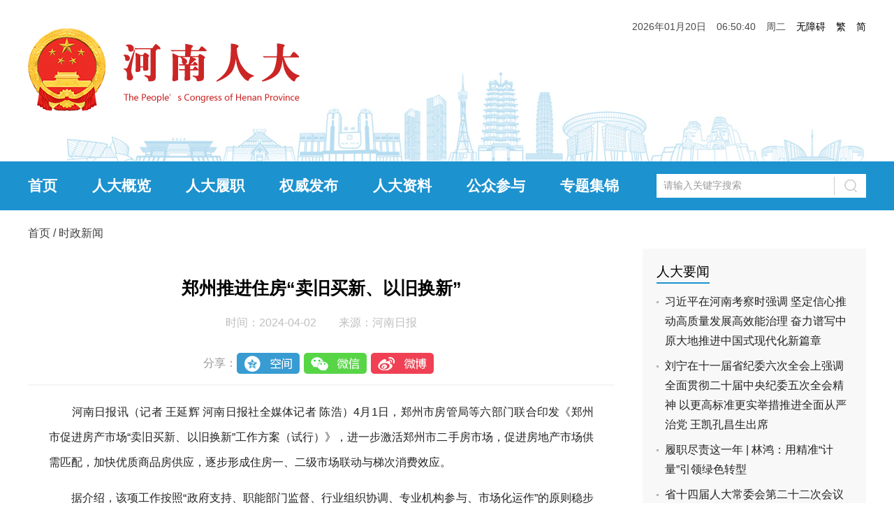

--- FILE ---
content_type: text/html
request_url: https://www.henanrd.gov.cn/2024/04-02/193922.html
body_size: 6283
content:
<!DOCTYPE html>
<html lang="en">

<head>
    <meta charset="UTF-8">
    <meta name="renderer" content="webkit">
    <meta http-equiv="x-ua-compatible" content="IE=Edge,chrome=1">
    <meta name="description"
        content="河南人大网是由河南省人大常委会办公厅主办、河南日报报业集团大河网络传媒集团协办的河南省人大常委会门户网站，设有“人大概览、人大要闻、履职动态、代表园地、智慧人大”等多个板块，是宣传人民代表大会制度的重要窗口，是交流人大工作、反映代表履职、联系人民群众的重要平台。">
    <meta name="Keywords" content="河南人大、河南人大网、河南省人民代表大会、河南省人民代表大会常务委员会、河南省人大常委会办公厅">
    <title>郑州推进住房“卖旧买新、以旧换新”-河南人大网</title>
    <link rel="stylesheet" href="//uploads.dahe.cn/rdq/srd/css/base.css">
    <link rel="stylesheet" href="//uploads.dahe.cn/rdq/srd/css/detail.css">
    <script src="//uploads.dahe.cn/rdq/srd/js/jquery.min.js"></script>
    <script src="//uploads.dahe.cn/rdq/srd/js/jquery.SuperSlide.js"></script>
    <style>
        .tjyd {
            width: 100%;
            height: auto;
            overflow: hidden;
            margin-top: 15px;
        }

        .tjnews {
            width: 100%;
            height: auto;
            overflow: hidden;
            border-bottom: 1px solid #F5F5F5;
            padding-bottom: 20px;
        }

        .tjnews:last-of-type {
            border: none;
        }

        .tjnews_left {
            width: 160px;
            height: 88px;
        }

        .tjnews_left img {
            width: 145px;
            height: 88px;
        }

        .tjnews_right {
            width: 500px;
        }

        .right_p1 {
            font-size: 18px;
        }

        .right_p2 {
            margin-top: 20px;
            color: #9D9B9C;
        }

        .noPic .tjnews_right {
            width: 100%;
        }
    </style>
</head>

<body>
    <div class="wrap">
        <!--head-->
        <div data-visible=""><div class="banner">
    <div class="top cl">
        <div class="logo fl">
            <img src="https://uploads.dahe.cn/rdq/srd/img/logo.png" alt="">
        </div>
        <div class="fr ml15">
            <p style="margin-top: 30px;font-size: 14px;color: #4a4a4a;"><a id="Voice-Voicer-Smooth" style="cursor: pointer;">无障碍</a><a href="javascript:zh_tran('t');" id="zh_click_t" class="ml15 mr15">繁</a><a href="javascript:zh_tran('s');" id="zh_click_s">简</a></p>
        </div>
        <div class="fr">
            <p id="showTime"></p>
        </div>
    </div>
</div>
<div class="navBar">
    <div class="w1200 cl">
        <ul id="nav" class="nav fl">
            <li class="nLi">
                <h3><a href="/">首页</a></h3>
            </li>
            <li class="nLi">
                <h3><a href="/rdgk/">人大概览</a></h3>
            </li>
            <li class="nLi">
                <h3>人大履职</h3>
                <ul class="sub">
                    <li><a href="/dflf/">地方立法</a></li>
                    <li><a href="/jdgz/">监督工作</a></li>
                    <li><a href="/zdsx/">重大事项</a></li>
                    <li><a href="/xjrm/">选举任免</a></li>
                    <li><a href="/dbgz/">代表工作</a></li>
                    <li><a href="/jgjs/">机关建设</a></li>
                </ul>
            </li>
            <li class="nLi">
                <h3>权威发布</h3>
                <ul class="sub">
                    <li><a href="/jyjd/">决议决定</a></li>
                    <li><a href="/tzgg/">通知公告</a></li>
                    <li><a href="/dbjygk/">议案建议</a></li>
                </ul>
            </li>
            <li class="nLi">
                <h3><a href="/rdzl/">人大资料</a></h3>
            </li>
            <li class="nLi">
                <h3><a href="/yjzj/">公众参与</a></h3>
            </li>
            <li class="nLi">
                <h3><a href="/ztjj/">专题集锦</a></h3>
            </li>
        </ul>
        <div class="searchBox fr">
            <form target="_blank" action="https://www.henanrd.gov.cn/search/" class="cl">
                <input class="fl" type="text" name="keyword" id="searchInput" placeholder="请输入关键字搜索" autocomplete="off" onkeypress="if (event.keyCode == 13) search();">
                <input class="fr" type="submit" value=" " id="searchBtn">
            </form>
        </div>
    </div>
</div>
<script>
    $("#nav").slide({type:"menu",titCell:".nLi",targetCell:".sub",effect:"slideDown",delayTime:300,triggerTime:0,returnDefault:true});
</script>

<script src="https://uploads.dahe.cn/rdq/common/js/fjqh.js"></script>
<style>
    .Voice-Voicer-Container .TipsControl-Btn{display: none!important;}
    .Voice-Voicer-Container .ReturnToTop-Btn{display: none!important;}
</style></div>
        <div class="w1200 cl">
            <div class="crumb">
                <p><a href="/">首页</a> / <a href = 'https://www.henanrd.gov.cn/hnxw' target='_blank' >时政新闻</a>
                </p>
            </div>
            <div class="cl w1200 pb50">
                <div class="content">
                    <h1 class="news-title">郑州推进住房“卖旧买新、以旧换新”</h1>
                    <p class="news-source">
                        时间：2024-04-02　　来源：河南日报
                    </p>
                    <div class="cl news-content">
                        <p>　　河南日报讯（记者 王延辉 河南日报社全媒体记者 陈浩）4月1日，郑州市房管局等六部门联合印发《郑州市促进房产市场“卖旧买新、以旧换新”工作方案（试行）》，进一步激活郑州市二手房市场，促进房地产市场供需匹配，加快优质商品房供应，逐步形成住房一、二级市场联动与梯次消费效应。</p>
<p>　　据介绍，该项工作按照“政府支持、职能部门监督、行业组织协调、专业机构参与、市场化运作”的原则稳步推进实施，2024年全市计划完成二手住房“卖旧买新、以旧换新”1万套。</p>
<p>　　如何推进住房“以旧换新”？郑州市从政府主导层面出发制定配套支持政策，采取国有保障房运营公司收购和市场化交易两种方式，推进郑州市主城区有改善性住房需求的群众安全、高效、快速达成换房目的。其中，通过郑州城市发展集团有限公司（以下简称“城发集团”）收购二手住房，试点期间完成500套，计划全年完成5000套；通过市场化自由交易，计划全年完成5000套。</p>
<p>　　此外，对通过以上两种方式换购新建商品住房的，郑州市现行的契税补贴30%政策延续到2024年12月31日。</p>
<p>　　郑州市房管局相关负责人介绍，2023年，郑州二手房市场交易1133万平方米，全年成交10.2万套。但在市场恢复过程中，居民二手房与改善性住房需求释放不足。目前郑州挂牌出售二手房的客户，不少人有改善性换房需求，说明改善性住房需求有很大的扩展空间，同时卖房难、周期长等因素，已成为群众实现改善性换房的阻碍。</p>
<p>　　群众可通过郑州市房源信息共享和发布综合服务平台登记拟出售房源信息，同时选定意向购买房源，与开发企业签订《新房购买意向书》。随后由专业房地产评估机构对旧房进行评估后出具评估报告，城发集团和换房群众进行洽谈收购、向金融机构申请贷款等事项。</p>
<p>　　“郑州楼市新方案可以为‘以旧换新’的置换客群提供便利，加强一、二手房市场的联动，有利于促进房地产市场的平稳健康发展。”河南财经政法大学教授李晓峰认为，该方案的出台是对市民存量房置换和消费升级的又一次大力支持，同时结合了郑州市的实际情况，具有很强的可操作性。</p>
                        <p style="text-align:right;margin-top:30px;color:#BFBFBF">编辑：李恒
                        </p>
                    </div>
                    <div class="tjyd">
                        <a class="tjyd_p pb5" href="/rdyw/" target="_blank">推荐阅读</a>
                        <div class="relativeNews">
                            <div class="tjnews mt20">                                <div class="tjnews_left fl"> 
                                    <a href="https://www.henanrd.gov.cn/2025/05-20/218791.html" target="_blank"> 
                                        <img src="https://www.news.cn/politics/leaders/20250520/96a71b04df9c4830b2e1573ec7a7db01/uIDYWBtZGhi4t46k.jpg?imageMogr2/thumbnail/150x90">
                                    </a>
                                </div>
                                <div class="tjnews_right fl">
                                    <p class="right_p1">
                                        <a href="https://www.henanrd.gov.cn/2025/05-20/218791.html" target="_blank">习近平在河南考察时强调  坚定信心推动高质量发展高效能治理  奋力谱写中原大地推进中国式现代化新篇章</a>
                                    </p>
                                    <p class="right_p2">发布于<time class="timeago">2025-05-20</time></p>
                                </div>
                            </div> <div class="tjnews mt20">                                <div class="tjnews_left fl"> 
                                    <a href="https://www.henanrd.gov.cn/2026/01-20/232514.html" target="_blank"> 
                                        <img src="https://file.henanrd.gov.cn/cms/img/20260120/7f7821fa6aab4f9fa0b2b48b05aa5eb6.jpg?imageMogr2/thumbnail/150x90">
                                    </a>
                                </div>
                                <div class="tjnews_right fl">
                                    <p class="right_p1">
                                        <a href="https://www.henanrd.gov.cn/2026/01-20/232514.html" target="_blank">刘宁在十一届省纪委六次全会上强调 全面贯彻二十届中央纪委五次全会精神 以更高标准更实举措推进全面从严治党 王凯孔昌生出席</a>
                                    </p>
                                    <p class="right_p2">发布于<time class="timeago">2026-01-20</time></p>
                                </div>
                            </div> <div class="tjnews mt20">                                <div class="tjnews_left fl"> 
                                    <a href="https://www.henanrd.gov.cn/2026/01-20/232512.html" target="_blank"> 
                                        <img src="https://file.henanrd.gov.cn/cms/img/20260120/d7e1ff0cdd13469f8a517f2657438be0.jpg?imageMogr2/thumbnail/150x90">
                                    </a>
                                </div>
                                <div class="tjnews_right fl">
                                    <p class="right_p1">
                                        <a href="https://www.henanrd.gov.cn/2026/01-20/232512.html" target="_blank">履职尽责这一年 | 林鸿：用精准“计量”引领绿色转型</a>
                                    </p>
                                    <p class="right_p2">发布于<time class="timeago">2026-01-20</time></p>
                                </div>
                            </div> <div class="tjnews mt20">                                <div class="tjnews_left fl"> 
                                    <a href="https://www.henanrd.gov.cn/2026/01-19/232492.html" target="_blank"> 
                                        <img src="https://file.henanrd.gov.cn/cms/img/20260119/73f2cf6e5838444cbaa6fe0ff8e3ea24.jpg?imageMogr2/thumbnail/150x90">
                                    </a>
                                </div>
                                <div class="tjnews_right fl">
                                    <p class="right_p1">
                                        <a href="https://www.henanrd.gov.cn/2026/01-19/232492.html" target="_blank">省十四届人大常委会第二十二次会议举行 刘宁主持并讲话</a>
                                    </p>
                                    <p class="right_p2">发布于<time class="timeago">2026-01-19</time></p>
                                </div>
                            </div> <div class="tjnews mt20">                                <div class="tjnews_left fl"> 
                                    <a href="https://www.henanrd.gov.cn/2026/01-19/232494.html" target="_blank"> 
                                        <img src="https://file.henanrd.gov.cn/cms/img/20260119/f8b22b2d164f47caab3ada7b1b97eb14.png?imageMogr2/thumbnail/150x90">
                                    </a>
                                </div>
                                <div class="tjnews_right fl">
                                    <p class="right_p1">
                                        <a href="https://www.henanrd.gov.cn/2026/01-19/232494.html" target="_blank">省十四届人大四次会议1月26日召开</a>
                                    </p>
                                    <p class="right_p2">发布于<time class="timeago">2026-01-19</time></p>
                                </div>
                            </div> <div class="tjnews mt20">                                <div class="tjnews_left fl"> 
                                    <a href="https://www.henanrd.gov.cn/2026/01-19/232444.html" target="_blank"> 
                                        <img src="https://file.henanrd.gov.cn/cms/img/20260119/18e87188b00e441fad8c4486642acdfd.jpg?imageMogr2/thumbnail/150x90">
                                    </a>
                                </div>
                                <div class="tjnews_right fl">
                                    <p class="right_p1">
                                        <a href="https://www.henanrd.gov.cn/2026/01-19/232444.html" target="_blank">以良法促发展保善治——省人大常委会2025年立法工作综述</a>
                                    </p>
                                    <p class="right_p2">发布于<time class="timeago">2026-01-19</time></p>
                                </div>
                            </div> <div class="tjnews mt20">                                <div class="tjnews_left fl"> 
                                    <a href="https://www.henanrd.gov.cn/2026/01-19/232446.html" target="_blank"> 
                                        <img src="https://file.henanrd.gov.cn/cms/img/20260119/bfe977f0e4b24a2b91342f47a510b6f7.jpg?imageMogr2/thumbnail/150x90">
                                    </a>
                                </div>
                                <div class="tjnews_right fl">
                                    <p class="right_p1">
                                        <a href="https://www.henanrd.gov.cn/2026/01-19/232446.html" target="_blank">履职尽责这一年 | 王淑华：深耕医养事业 护航银发安康</a>
                                    </p>
                                    <p class="right_p2">发布于<time class="timeago">2026-01-19</time></p>
                                </div>
                            </div> <div class="tjnews mt20">                                <div class="tjnews_left fl"> 
                                    <a href="https://www.henanrd.gov.cn/2026/01-18/232438.html" target="_blank"> 
                                        <img src="https://file.henanrd.gov.cn/cms/img/20260118/cfc4b9a96c8b440ea50594b192f74709.jpg?imageMogr2/thumbnail/150x90">
                                    </a>
                                </div>
                                <div class="tjnews_right fl">
                                    <p class="right_p1">
                                        <a href="https://www.henanrd.gov.cn/2026/01-18/232438.html" target="_blank">省委常委班子召开2025年度民主生活会暨巡视整改专题民主生活会 刘宁主持并讲话</a>
                                    </p>
                                    <p class="right_p2">发布于<time class="timeago">2026-01-18</time></p>
                                </div>
                            </div> <div class="tjnews mt20">                                <div class="tjnews_left fl"> 
                                    <a href="https://www.henanrd.gov.cn/2026/01-18/232431.html" target="_blank"> 
                                        <img src="https://file.henanrd.gov.cn/cms/img/20260119/a334c5a399e7449e8efa99eae98fa6bb.jpg?imageMogr2/thumbnail/150x90">
                                    </a>
                                </div>
                                <div class="tjnews_right fl">
                                    <p class="right_p1">
                                        <a href="https://www.henanrd.gov.cn/2026/01-18/232431.html" target="_blank">履职尽责这一年 | 商洪铨：打通民营企业创新“最先一公里”</a>
                                    </p>
                                    <p class="right_p2">发布于<time class="timeago">2026-01-18</time></p>
                                </div>
                            </div> <div class="tjnews mt20">                                <div class="tjnews_left fl"> 
                                    <a href="https://www.henanrd.gov.cn/2026/01-17/232423.html" target="_blank"> 
                                        <img src="https://file.henanrd.gov.cn/cms/img/20260117/ab6149e1277141068f46435c6662ea7e.jpg?imageMogr2/thumbnail/150x90">
                                    </a>
                                </div>
                                <div class="tjnews_right fl">
                                    <p class="right_p1">
                                        <a href="https://www.henanrd.gov.cn/2026/01-17/232423.html" target="_blank">刘宁到驻马店市泌阳新蔡正阳调研推动工作时强调 抓牢粮食生产 做强特色产业 全力推动县域经济高质量发展</a>
                                    </p>
                                    <p class="right_p2">发布于<time class="timeago">2026-01-17</time></p>
                                </div>
                            </div> 
                        </div>
                    </div>
                </div>
                <div class="aside">
                    <div class="aside-item">
                           <h3 class="title title-blank mb10"><a href="/rdyw/" target="_blank">人大要闻</a></h3>                        <ul class="cl news-list">       <li><a href="https://www.henanrd.gov.cn/2025/05-20/218791.html" target="_blank">习近平在河南考察时强调  坚定信心推动高质量发展高效能治理  奋力谱写中原大地推进中国式现代化新篇章</a></li> <li><a href="https://www.henanrd.gov.cn/2026/01-20/232514.html" target="_blank">刘宁在十一届省纪委六次全会上强调 全面贯彻二十届中央纪委五次全会精神 以更高标准更实举措推进全面从严治党 王凯孔昌生出席</a></li> <li><a href="https://www.henanrd.gov.cn/2026/01-20/232512.html" target="_blank">履职尽责这一年 | 林鸿：用精准“计量”引领绿色转型</a></li> <li><a href="https://www.henanrd.gov.cn/2026/01-19/232492.html" target="_blank">省十四届人大常委会第二十二次会议举行 刘宁主持并讲话</a></li> <li><a href="https://www.henanrd.gov.cn/2026/01-19/232494.html" target="_blank">省十四届人大四次会议1月26日召开</a></li> <li><a href="https://www.henanrd.gov.cn/2026/01-19/232444.html" target="_blank">以良法促发展保善治——省人大常委会2025年立法工作综述</a></li> 
</ul>

                    </div>
                    <div class="aside-item">
                        <div data-visible=""><h3 class="title title-blank mb20"><span>智慧人大</span></h3>
    <div class="cl renda-system">
        <a href="http://222.143.25.20:8090/index_lsm.jsp" target="_blank">
            <img src="//uploads.dahe.cn/rdq/srd/img/icon_zhrd1.png" alt="人大立法工作管理平台">
            <p>人大立法工作<br>管理平台</p>
        </a>
        <a href="http://oa.henanrd.gov.cn:8088/sysadmin/login" target="_blank">
            <img src="//uploads.dahe.cn/rdq/srd/img/icon_zhrd2.png" alt="机关办公平台">
            <p>机关办公<br>平台</p>
        </a>
        <a href="/yjsgkpt/" target="_blank">
            <img src="//uploads.dahe.cn/rdq/srd/img/icon_zhrd3.png" alt="预决算公开平台">
            <p>预决算<br>公开平台</p>
        </a>
        <a href="https://zhrd.henanrd.gov.cn" target="_blank">
            <img src="//uploads.dahe.cn/rdq/srd/img/icon_zhrd4.png" alt="代表履职服务平台">
            <p>代表履职<br>服务平台</p>
        </a>
        <a href="https://wsllz.henanrd.gov.cn/" target="_blank">
            <img src="//uploads.dahe.cn/rdq/srd/img/icon_zhrd5.png" alt="代表网上联络站">
            <p>代表网上<br>联络站</p>
        </a>
    </div></div>
                    </div>
                    <div class="aside-item">
                        <div data-visible=""><h3 class="title title-blank mb20"><span>扫一扫</span></h3>
                        <div class="cl scan">
                            <img src="//static.henanrd.gov.cn/img/ewm1.png" alt="">
                            <p>河南人大客户端</p>
                        </div></div>
                    </div>
                </div>
            </div>
        </div>
        <!--footer-->
        <div data-visible=""><div class="footer">
    <div class="footM cl">
        <img class="fl p40" src="https://uploads.dahe.cn/rdq/srd/img/red.png" alt="">
        <div class="fr mt30">
            <p>主办：河南省人大常委会办公厅<a class="ml80" href="https://beian.miit.gov.cn/" target="_blank">豫ICP备05016546号</a></p>
            <p>协办：河南日报报业集团 <a href="https://www.dahe.cn" target="_blank">大河网络传媒集团</a></p>
            <p>电话：0371-65506801(总值班室)<span class="ml70">邮编：450003</span></p>
            <p>地址：郑州市纬二路五号院<span class="ml20">投稿邮箱：hnsrdrmtzx@163.com</span><span class="ml20">信访信箱：hnsrdxf@163.com</span></p>
        </div>
    </div>
</div>
   <script language="javascript">
var _yfx_trackdata = _yfx_trackdata || [];  //事件采集
var _yfx_website = "10000081";   //站点编号（不可更改）
(function() {
    var yfxjs = document.createElement("script");
    yfxjs.charset = "utf-8";
    yfxjs.src = "//js.dahe.cn/count/yeefxcount.js";
    var yfxjs_t = document.getElementsByTagName("script")[0];
    yfxjs_t.parentNode.insertBefore(yfxjs, yfxjs_t);
})();
</script>

<script src="//code.voicer.info/?method=front&key=EFE9FF198F1E0552A31A2B177D310324"></script>
</div>
    </div>

    <script src="//uploads.dahe.cn/rdq/srd/js/common.js"></script>
    <script>
        // $.ajax({
        //     url: 'https://interface.henanrd.gov.cn/recommend',
        //     type: 'get',
        //     dataType: 'json',
        //     success: function (data) {
        //         var newsList = data.obj;
        //         var tjHtml = '';
        //         $.each(newsList, function (index, item) {
        //             if (item.focusPic == null || item.focusPic == '') {
        //                 tjHtml += '<div class="tjnews mt20 noPic">' +
        //                     '<div class="tjnews_right">' +
        //                     ' <p class="right_p1"><a href="' + item.selfUrl + '" target="_blank">' + item.title + '</a></p>' +
        //                     '<p class="right_p2">发布于<time class="timeago">' + item.pubDate + '</time></p>' +
        //                     '</div>' +
        //                     '</div>'
        //             } else {
        //                 tjHtml += '<div class="tjnews mt20">' +
        //                     '<div class="tjnews_left fl"> <a href="' + item.selfUrl + '" target="_blank"> ' +
        //                     '<img src="' + item.focusPic + '">' +
        //                     '</a></div>' +
        //                     '<div class="tjnews_right fl">' +
        //                     '<p class="right_p1"><a href="' + item.selfUrl + '" target="_blank">' + item.title + '</a></p>' +
        //                     '<p class="right_p2">发布于<time class="timeago">' + item.pubDate + '</time></p>' +
        //                     '</div>' +
        //                     '</div>'
        //             }
        //         });
        //         $('.relativeNews').append(tjHtml);
        //     }
        // })
    </script>
</body>

</html>